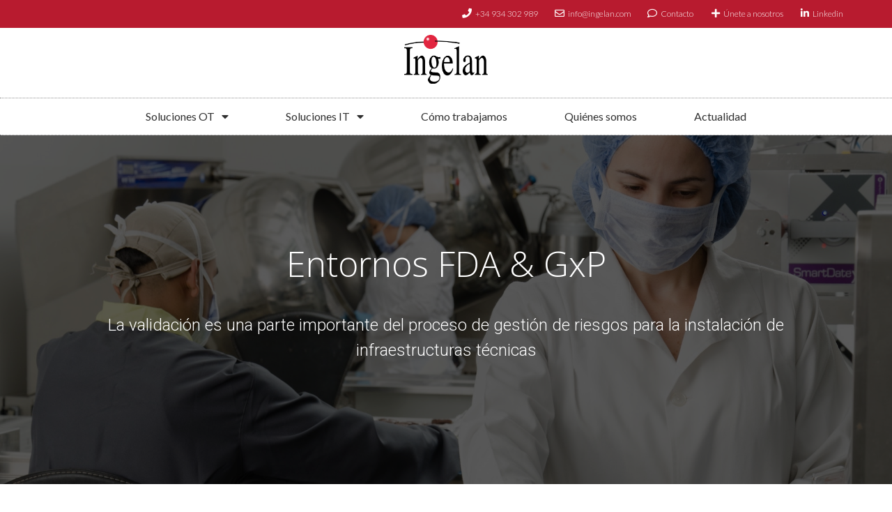

--- FILE ---
content_type: text/css
request_url: https://www.ingelan.com/wp-content/uploads/elementor/css/post-937.css?ver=1627043281
body_size: 1154
content:
.elementor-937 .elementor-element.elementor-element-d302b76 > .elementor-container{min-height:500px;}.elementor-937 .elementor-element.elementor-element-d302b76:not(.elementor-motion-effects-element-type-background), .elementor-937 .elementor-element.elementor-element-d302b76 > .elementor-motion-effects-container > .elementor-motion-effects-layer{background-image:url("https://www.ingelan.com/wp-content/uploads/ingelan-ot-entornos-gxp.jpg");background-position:0px -140px;background-repeat:no-repeat;background-size:cover;}.elementor-937 .elementor-element.elementor-element-d302b76 > .elementor-background-overlay{background-color:#000000;opacity:0.65;transition:background 0.3s, border-radius 0.3s, opacity 0.3s;}.elementor-937 .elementor-element.elementor-element-d302b76{transition:background 0.3s, border 0.3s, border-radius 0.3s, box-shadow 0.3s;}.elementor-937 .elementor-element.elementor-element-ee672aa{text-align:center;color:#ffffff;}.elementor-937 .elementor-element.elementor-element-45695cf{text-align:center;color:#ffffff;}.elementor-937 .elementor-element.elementor-element-7b195efc > .elementor-container > .elementor-row > .elementor-column > .elementor-column-wrap > .elementor-widget-wrap{align-content:center;align-items:center;}.elementor-937 .elementor-element.elementor-element-7b195efc{padding:50px 0px 50px 0px;}.elementor-937 .elementor-element.elementor-element-e49a92b{margin-top:0%;margin-bottom:0%;}.elementor-937 .elementor-element.elementor-element-f87c33a{text-align:justify;}.elementor-937 .elementor-element.elementor-element-7e86ce9 .elementor-accordion-item{border-width:0px;}.elementor-937 .elementor-element.elementor-element-7e86ce9 .elementor-accordion-item .elementor-tab-content{border-width:0px;}.elementor-937 .elementor-element.elementor-element-7e86ce9 .elementor-accordion-item .elementor-tab-title.elementor-active{border-width:0px;}.elementor-937 .elementor-element.elementor-element-b7eadf5{--divider-border-style:solid;--divider-color:#000;--divider-border-width:3px;}.elementor-937 .elementor-element.elementor-element-b7eadf5 .elementor-divider-separator{width:100%;}.elementor-937 .elementor-element.elementor-element-b7eadf5 .elementor-divider{padding-top:15px;padding-bottom:15px;}.elementor-937 .elementor-element.elementor-element-6c4b4846 > .elementor-container > .elementor-row > .elementor-column > .elementor-column-wrap > .elementor-widget-wrap{align-content:center;align-items:center;}.elementor-937 .elementor-element.elementor-element-6c4b4846:not(.elementor-motion-effects-element-type-background), .elementor-937 .elementor-element.elementor-element-6c4b4846 > .elementor-motion-effects-container > .elementor-motion-effects-layer{background-color:#f9f9f9;}.elementor-937 .elementor-element.elementor-element-6c4b4846{transition:background 0.3s, border 0.3s, border-radius 0.3s, box-shadow 0.3s;padding:5% 0% 5% 0%;}.elementor-937 .elementor-element.elementor-element-6c4b4846 > .elementor-background-overlay{transition:background 0.3s, border-radius 0.3s, opacity 0.3s;}.elementor-937 .elementor-element.elementor-element-63107c50 > .elementor-container > .elementor-row > .elementor-column > .elementor-column-wrap > .elementor-widget-wrap{align-content:center;align-items:center;}.elementor-937 .elementor-element.elementor-element-63107c50{padding:20px 20px 20px 20px;}.elementor-937 .elementor-element.elementor-element-6bcc2a7e{text-align:center;}.elementor-937 .elementor-element.elementor-element-3c77d91b .elementor-posts-container .elementor-post__thumbnail{padding-bottom:calc( 0.5 * 100% );}.elementor-937 .elementor-element.elementor-element-3c77d91b:after{content:"0.5";}.elementor-937 .elementor-element.elementor-element-3c77d91b .elementor-post__thumbnail__link{width:100%;}.elementor-937 .elementor-element.elementor-element-3c77d91b{--grid-column-gap:30px;--grid-row-gap:35px;}.elementor-937 .elementor-element.elementor-element-3c77d91b .elementor-post{border-style:solid;border-width:0px 0px 0px 0px;border-radius:0px;border-color:rgba(122,122,122,0.15);}.elementor-937 .elementor-element.elementor-element-3c77d91b .elementor-post__text{padding:5px 5px 5px 5px;}.elementor-937 .elementor-element.elementor-element-3c77d91b.elementor-posts--thumbnail-left .elementor-post__thumbnail__link{margin-right:0px;}.elementor-937 .elementor-element.elementor-element-3c77d91b.elementor-posts--thumbnail-right .elementor-post__thumbnail__link{margin-left:0px;}.elementor-937 .elementor-element.elementor-element-3c77d91b.elementor-posts--thumbnail-top .elementor-post__thumbnail__link{margin-bottom:0px;}.elementor-937 .elementor-element.elementor-element-3c77d91b .elementor-post__title{margin-bottom:6px;}.elementor-937 .elementor-element.elementor-element-11bfbaab > .elementor-container > .elementor-row > .elementor-column > .elementor-column-wrap > .elementor-widget-wrap{align-content:center;align-items:center;}.elementor-937 .elementor-element.elementor-element-11bfbaab:not(.elementor-motion-effects-element-type-background), .elementor-937 .elementor-element.elementor-element-11bfbaab > .elementor-motion-effects-container > .elementor-motion-effects-layer{background-color:#ffffff;}.elementor-937 .elementor-element.elementor-element-11bfbaab{transition:background 0.3s, border 0.3s, border-radius 0.3s, box-shadow 0.3s;padding:5% 0% 5% 0%;}.elementor-937 .elementor-element.elementor-element-11bfbaab > .elementor-background-overlay{transition:background 0.3s, border-radius 0.3s, opacity 0.3s;}.elementor-937 .elementor-element.elementor-element-728dcfd0 > .elementor-container > .elementor-row > .elementor-column > .elementor-column-wrap > .elementor-widget-wrap{align-content:center;align-items:center;}.elementor-937 .elementor-element.elementor-element-728dcfd0{padding:20px 20px 20px 20px;}.elementor-937 .elementor-element.elementor-element-6f6628a4{text-align:center;}.elementor-937 .elementor-element.elementor-element-45b7bf7{text-align:center;}.elementor-937 .elementor-element.elementor-element-2d70cd17 .elementor-posts-container .elementor-post__thumbnail{padding-bottom:calc( 0.5 * 100% );}.elementor-937 .elementor-element.elementor-element-2d70cd17:after{content:"0.5";}.elementor-937 .elementor-element.elementor-element-2d70cd17 .elementor-post__thumbnail__link{width:100%;}.elementor-937 .elementor-element.elementor-element-2d70cd17{--grid-column-gap:30px;--grid-row-gap:35px;}.elementor-937 .elementor-element.elementor-element-2d70cd17 .elementor-post{border-style:solid;border-width:0px 0px 0px 0px;border-radius:0px;border-color:rgba(122,122,122,0.15);}.elementor-937 .elementor-element.elementor-element-2d70cd17 .elementor-post__text{padding:5px 5px 5px 5px;}.elementor-937 .elementor-element.elementor-element-2d70cd17.elementor-posts--thumbnail-left .elementor-post__thumbnail__link{margin-right:0px;}.elementor-937 .elementor-element.elementor-element-2d70cd17.elementor-posts--thumbnail-right .elementor-post__thumbnail__link{margin-left:0px;}.elementor-937 .elementor-element.elementor-element-2d70cd17.elementor-posts--thumbnail-top .elementor-post__thumbnail__link{margin-bottom:0px;}.elementor-937 .elementor-element.elementor-element-2d70cd17 .elementor-post__title{margin-bottom:6px;}.elementor-937 .elementor-element.elementor-element-2bd326b4 .elementor-button{text-transform:uppercase;background-color:#6ec1e4;border-radius:0px 0px 0px 0px;}.elementor-937 .elementor-element.elementor-element-2bd326b4 .elementor-button:hover, .elementor-937 .elementor-element.elementor-element-2bd326b4 .elementor-button:focus{background-color:#b81b2f;}.elementor-937 .elementor-element.elementor-element-2bd326b4 > .elementor-widget-container{margin:0% 0% 0% 0%;}@media(min-width:768px){.elementor-937 .elementor-element.elementor-element-1aacc07{width:8.895%;}.elementor-937 .elementor-element.elementor-element-01bf287{width:32.397%;}.elementor-937 .elementor-element.elementor-element-b07b8e6{width:33.708%;}}@media(max-width:1024px){.elementor-937 .elementor-element.elementor-element-7b195efc{padding:100px 25px 100px 25px;}}@media(max-width:767px){.elementor-937 .elementor-element.elementor-element-7b195efc{padding:50px 20px 50px 20px;}.elementor-937 .elementor-element.elementor-element-3c77d91b .elementor-posts-container .elementor-post__thumbnail{padding-bottom:calc( 0.5 * 100% );}.elementor-937 .elementor-element.elementor-element-3c77d91b:after{content:"0.5";}.elementor-937 .elementor-element.elementor-element-3c77d91b .elementor-post__thumbnail__link{width:100%;}.elementor-937 .elementor-element.elementor-element-2d70cd17 .elementor-posts-container .elementor-post__thumbnail{padding-bottom:calc( 0.5 * 100% );}.elementor-937 .elementor-element.elementor-element-2d70cd17:after{content:"0.5";}.elementor-937 .elementor-element.elementor-element-2d70cd17 .elementor-post__thumbnail__link{width:100%;}}

--- FILE ---
content_type: text/css
request_url: https://www.ingelan.com/wp-content/uploads/elementor/css/post-35.css?ver=1663786792
body_size: 968
content:
.elementor-35 .elementor-element.elementor-element-452f5703 > .elementor-container{min-height:40px;}.elementor-35 .elementor-element.elementor-element-452f5703 > .elementor-container > .elementor-row > .elementor-column > .elementor-column-wrap > .elementor-widget-wrap{align-content:center;align-items:center;}.elementor-35 .elementor-element.elementor-element-452f5703:not(.elementor-motion-effects-element-type-background), .elementor-35 .elementor-element.elementor-element-452f5703 > .elementor-motion-effects-container > .elementor-motion-effects-layer{background-color:#b81b2f;}.elementor-35 .elementor-element.elementor-element-452f5703{transition:background 0.3s, border 0.3s, border-radius 0.3s, box-shadow 0.3s;}.elementor-35 .elementor-element.elementor-element-452f5703 > .elementor-background-overlay{transition:background 0.3s, border-radius 0.3s, opacity 0.3s;}.elementor-35 .elementor-element.elementor-element-201b76a7 .elementor-icon-list-items:not(.elementor-inline-items) .elementor-icon-list-item:not(:last-child){padding-bottom:calc(20px/2);}.elementor-35 .elementor-element.elementor-element-201b76a7 .elementor-icon-list-items:not(.elementor-inline-items) .elementor-icon-list-item:not(:first-child){margin-top:calc(20px/2);}.elementor-35 .elementor-element.elementor-element-201b76a7 .elementor-icon-list-items.elementor-inline-items .elementor-icon-list-item{margin-right:calc(20px/2);margin-left:calc(20px/2);}.elementor-35 .elementor-element.elementor-element-201b76a7 .elementor-icon-list-items.elementor-inline-items{margin-right:calc(-20px/2);margin-left:calc(-20px/2);}body.rtl .elementor-35 .elementor-element.elementor-element-201b76a7 .elementor-icon-list-items.elementor-inline-items .elementor-icon-list-item:after{left:calc(-20px/2);}body:not(.rtl) .elementor-35 .elementor-element.elementor-element-201b76a7 .elementor-icon-list-items.elementor-inline-items .elementor-icon-list-item:after{right:calc(-20px/2);}.elementor-35 .elementor-element.elementor-element-201b76a7 .elementor-icon-list-icon i{color:#ffffff;font-size:14px;}.elementor-35 .elementor-element.elementor-element-201b76a7 .elementor-icon-list-icon svg{fill:#ffffff;width:14px;}.elementor-35 .elementor-element.elementor-element-201b76a7 .elementor-icon-list-text{color:#ffffff;padding-left:5px;}.elementor-35 .elementor-element.elementor-element-201b76a7 .elementor-icon-list-item, .elementor-35 .elementor-element.elementor-element-201b76a7 .elementor-icon-list-item a{font-size:12px;}.elementor-35 .elementor-element.elementor-element-22402d4b > .elementor-container > .elementor-row > .elementor-column > .elementor-column-wrap > .elementor-widget-wrap{align-content:center;align-items:center;}.elementor-35 .elementor-element.elementor-element-32cd4577 > .elementor-element-populated{margin:0px 0px 0px 0px;padding:0px 0px 0px 0px;}.elementor-35 .elementor-element.elementor-element-216fcea7{text-align:center;}.elementor-35 .elementor-element.elementor-element-216fcea7 img{width:120px;}.elementor-35 .elementor-element.elementor-element-216fcea7 > .elementor-widget-container{margin:010px 0px 0px 0px;}.elementor-35 .elementor-element.elementor-element-180d439a .elementor-menu-toggle{margin:0 auto;background-color:rgba(0,0,0,0);}.elementor-35 .elementor-element.elementor-element-180d439a .elementor-nav-menu .elementor-item{font-size:16px;font-weight:normal;}.elementor-35 .elementor-element.elementor-element-180d439a .elementor-nav-menu--main .elementor-item{color:#303030;padding-left:41px;padding-right:41px;padding-top:16px;padding-bottom:16px;}.elementor-35 .elementor-element.elementor-element-180d439a .elementor-nav-menu--main:not(.e--pointer-framed) .elementor-item:before,
					.elementor-35 .elementor-element.elementor-element-180d439a .elementor-nav-menu--main:not(.e--pointer-framed) .elementor-item:after{background-color:#b81b2f;}.elementor-35 .elementor-element.elementor-element-180d439a .e--pointer-framed .elementor-item:before,
					.elementor-35 .elementor-element.elementor-element-180d439a .e--pointer-framed .elementor-item:after{border-color:#b81b2f;}.elementor-35 .elementor-element.elementor-element-180d439a .elementor-nav-menu--main:not(.e--pointer-framed) .elementor-item.elementor-item-active:before,
					.elementor-35 .elementor-element.elementor-element-180d439a .elementor-nav-menu--main:not(.e--pointer-framed) .elementor-item.elementor-item-active:after{background-color:#b81b2f;}.elementor-35 .elementor-element.elementor-element-180d439a .e--pointer-framed .elementor-item.elementor-item-active:before,
					.elementor-35 .elementor-element.elementor-element-180d439a .e--pointer-framed .elementor-item.elementor-item-active:after{border-color:#b81b2f;}.elementor-35 .elementor-element.elementor-element-180d439a div.elementor-menu-toggle{color:#000000;}.elementor-35 .elementor-element.elementor-element-180d439a > .elementor-widget-container{border-style:dotted;border-width:1px 0px 1px 0px;border-color:#8e8e8e;}@media(max-width:1024px) and (min-width:768px){.elementor-35 .elementor-element.elementor-element-75b9f6a7{width:70%;}.elementor-35 .elementor-element.elementor-element-1af131cd{width:30%;}}@media(max-width:1024px){.elementor-35 .elementor-element.elementor-element-452f5703{padding:10px 20px 10px 20px;}.elementor-35 .elementor-element.elementor-element-22402d4b{padding:20px 20px 20px 20px;}.elementor-35 .elementor-element.elementor-element-216fcea7 > .elementor-widget-container{margin:30px 0px 30px 0px;}}@media(max-width:767px){.elementor-35 .elementor-element.elementor-element-452f5703{padding:10px 20px 10px 20px;}.elementor-35 .elementor-element.elementor-element-1af131cd > .elementor-element-populated{margin:0px 0px 0px 0px;}.elementor-35 .elementor-element.elementor-element-201b76a7 .elementor-icon-list-items:not(.elementor-inline-items) .elementor-icon-list-item:not(:last-child){padding-bottom:calc(20px/2);}.elementor-35 .elementor-element.elementor-element-201b76a7 .elementor-icon-list-items:not(.elementor-inline-items) .elementor-icon-list-item:not(:first-child){margin-top:calc(20px/2);}.elementor-35 .elementor-element.elementor-element-201b76a7 .elementor-icon-list-items.elementor-inline-items .elementor-icon-list-item{margin-right:calc(20px/2);margin-left:calc(20px/2);}.elementor-35 .elementor-element.elementor-element-201b76a7 .elementor-icon-list-items.elementor-inline-items{margin-right:calc(-20px/2);margin-left:calc(-20px/2);}body.rtl .elementor-35 .elementor-element.elementor-element-201b76a7 .elementor-icon-list-items.elementor-inline-items .elementor-icon-list-item:after{left:calc(-20px/2);}body:not(.rtl) .elementor-35 .elementor-element.elementor-element-201b76a7 .elementor-icon-list-items.elementor-inline-items .elementor-icon-list-item:after{right:calc(-20px/2);}.elementor-35 .elementor-element.elementor-element-201b76a7 .elementor-icon-list-item, .elementor-35 .elementor-element.elementor-element-201b76a7 .elementor-icon-list-item a{line-height:1.9em;}.elementor-35 .elementor-element.elementor-element-216fcea7 img{width:80px;}.elementor-35 .elementor-element.elementor-element-216fcea7 > .elementor-widget-container{margin:010px 0px 10px 0px;}}/* Start custom CSS for column, class: .elementor-element-1af131cd */.elementor-35 .elementor-element.elementor-element-1af131cd {min-height: 40px;}/* End custom CSS */

--- FILE ---
content_type: text/css
request_url: https://www.ingelan.com/wp-content/uploads/elementor/css/post-61.css?ver=1674673504
body_size: 1180
content:
.elementor-61 .elementor-element.elementor-element-1c2e1e5f:not(.elementor-motion-effects-element-type-background), .elementor-61 .elementor-element.elementor-element-1c2e1e5f > .elementor-motion-effects-container > .elementor-motion-effects-layer{background-color:#7a7a7a;}.elementor-61 .elementor-element.elementor-element-1c2e1e5f{border-style:solid;border-width:3px 0px 0px 0px;border-color:#7a7a7a;transition:background 0.3s, border 0.3s, border-radius 0.3s, box-shadow 0.3s;padding:50px 0px 50px 0px;}.elementor-61 .elementor-element.elementor-element-1c2e1e5f > .elementor-background-overlay{transition:background 0.3s, border-radius 0.3s, opacity 0.3s;}.elementor-61 .elementor-element.elementor-element-7d493483 > .elementor-element-populated{margin:0% 20% 0% 0%;}.elementor-61 .elementor-element.elementor-element-4e388648{text-align:left;}.elementor-61 .elementor-element.elementor-element-4e388648 img{width:120px;}.elementor-61 .elementor-element.elementor-element-3a96f1cd{margin-top:30px;margin-bottom:0px;}.elementor-61 .elementor-element.elementor-global-345 .elementor-icon-list-items:not(.elementor-inline-items) .elementor-icon-list-item:not(:last-child){padding-bottom:calc(14px/2);}.elementor-61 .elementor-element.elementor-global-345 .elementor-icon-list-items:not(.elementor-inline-items) .elementor-icon-list-item:not(:first-child){margin-top:calc(14px/2);}.elementor-61 .elementor-element.elementor-global-345 .elementor-icon-list-items.elementor-inline-items .elementor-icon-list-item{margin-right:calc(14px/2);margin-left:calc(14px/2);}.elementor-61 .elementor-element.elementor-global-345 .elementor-icon-list-items.elementor-inline-items{margin-right:calc(-14px/2);margin-left:calc(-14px/2);}body.rtl .elementor-61 .elementor-element.elementor-global-345 .elementor-icon-list-items.elementor-inline-items .elementor-icon-list-item:after{left:calc(-14px/2);}body:not(.rtl) .elementor-61 .elementor-element.elementor-global-345 .elementor-icon-list-items.elementor-inline-items .elementor-icon-list-item:after{right:calc(-14px/2);}.elementor-61 .elementor-element.elementor-global-345 .elementor-icon-list-icon i{color:#ffffff;font-size:13px;}.elementor-61 .elementor-element.elementor-global-345 .elementor-icon-list-icon svg{fill:#ffffff;width:13px;}.elementor-61 .elementor-element.elementor-global-345 .elementor-icon-list-text{color:rgba(255,255,255,0.79);padding-left:9px;}.elementor-61 .elementor-element.elementor-global-345 .elementor-icon-list-item, .elementor-61 .elementor-element.elementor-global-345 .elementor-icon-list-item a{font-size:13px;font-weight:normal;}.elementor-61 .elementor-element.elementor-element-b5677d2 > .elementor-widget-container{margin:-6px -5px -6px -30px;}.elementor-61 .elementor-element.elementor-element-207ad34e .elementor-heading-title{color:#ffffff;font-size:18px;font-weight:500;}.elementor-61 .elementor-element.elementor-element-0590cc3{margin-top:30px;margin-bottom:0px;}.elementor-61 .elementor-element.elementor-element-f43c17b .elementor-icon-list-items:not(.elementor-inline-items) .elementor-icon-list-item:not(:last-child){padding-bottom:calc(14px/2);}.elementor-61 .elementor-element.elementor-element-f43c17b .elementor-icon-list-items:not(.elementor-inline-items) .elementor-icon-list-item:not(:first-child){margin-top:calc(14px/2);}.elementor-61 .elementor-element.elementor-element-f43c17b .elementor-icon-list-items.elementor-inline-items .elementor-icon-list-item{margin-right:calc(14px/2);margin-left:calc(14px/2);}.elementor-61 .elementor-element.elementor-element-f43c17b .elementor-icon-list-items.elementor-inline-items{margin-right:calc(-14px/2);margin-left:calc(-14px/2);}body.rtl .elementor-61 .elementor-element.elementor-element-f43c17b .elementor-icon-list-items.elementor-inline-items .elementor-icon-list-item:after{left:calc(-14px/2);}body:not(.rtl) .elementor-61 .elementor-element.elementor-element-f43c17b .elementor-icon-list-items.elementor-inline-items .elementor-icon-list-item:after{right:calc(-14px/2);}.elementor-61 .elementor-element.elementor-element-f43c17b .elementor-icon-list-icon i{color:#ffffff;font-size:13px;}.elementor-61 .elementor-element.elementor-element-f43c17b .elementor-icon-list-icon svg{fill:#ffffff;width:13px;}.elementor-61 .elementor-element.elementor-element-f43c17b .elementor-icon-list-text{color:rgba(255,255,255,0.79);padding-left:9px;}.elementor-61 .elementor-element.elementor-element-f43c17b .elementor-icon-list-item, .elementor-61 .elementor-element.elementor-element-f43c17b .elementor-icon-list-item a{font-size:13px;font-weight:normal;}.elementor-61 .elementor-element.elementor-element-0e80bd7 .elementor-heading-title{color:#ffffff;font-size:18px;font-weight:500;}.elementor-61 .elementor-element.elementor-element-5635612{margin-top:30px;margin-bottom:0px;}.elementor-61 .elementor-element.elementor-element-a73a37a .elementor-icon-list-items:not(.elementor-inline-items) .elementor-icon-list-item:not(:last-child){padding-bottom:calc(14px/2);}.elementor-61 .elementor-element.elementor-element-a73a37a .elementor-icon-list-items:not(.elementor-inline-items) .elementor-icon-list-item:not(:first-child){margin-top:calc(14px/2);}.elementor-61 .elementor-element.elementor-element-a73a37a .elementor-icon-list-items.elementor-inline-items .elementor-icon-list-item{margin-right:calc(14px/2);margin-left:calc(14px/2);}.elementor-61 .elementor-element.elementor-element-a73a37a .elementor-icon-list-items.elementor-inline-items{margin-right:calc(-14px/2);margin-left:calc(-14px/2);}body.rtl .elementor-61 .elementor-element.elementor-element-a73a37a .elementor-icon-list-items.elementor-inline-items .elementor-icon-list-item:after{left:calc(-14px/2);}body:not(.rtl) .elementor-61 .elementor-element.elementor-element-a73a37a .elementor-icon-list-items.elementor-inline-items .elementor-icon-list-item:after{right:calc(-14px/2);}.elementor-61 .elementor-element.elementor-element-a73a37a .elementor-icon-list-icon i{color:rgba(255,255,255,0.79);font-size:13px;}.elementor-61 .elementor-element.elementor-element-a73a37a .elementor-icon-list-icon svg{fill:rgba(255,255,255,0.79);width:13px;}.elementor-61 .elementor-element.elementor-element-a73a37a .elementor-icon-list-text{color:rgba(255,255,255,0.79);padding-left:9px;}.elementor-61 .elementor-element.elementor-element-a73a37a .elementor-icon-list-item, .elementor-61 .elementor-element.elementor-element-a73a37a .elementor-icon-list-item a{font-size:13px;font-weight:normal;}.elementor-61 .elementor-element.elementor-element-0e4448a .elementor-heading-title{color:#ffffff;font-size:18px;font-weight:500;}.elementor-61 .elementor-element.elementor-element-41e1d499{--grid-template-columns:repeat(0, auto);--icon-size:12px;--grid-column-gap:5px;--grid-row-gap:0px;}.elementor-61 .elementor-element.elementor-element-41e1d499 .elementor-widget-container{text-align:left;}.elementor-61 .elementor-element.elementor-element-41e1d499 .elementor-social-icon{--icon-padding:0.9em;}.elementor-61 .elementor-element.elementor-element-41e1d499 > .elementor-widget-container{margin:30px 0px 0px 0px;}.elementor-61 .elementor-element.elementor-element-1801eefb > .elementor-container{min-height:30px;}.elementor-61 .elementor-element.elementor-element-1801eefb > .elementor-container > .elementor-row > .elementor-column > .elementor-column-wrap > .elementor-widget-wrap{align-content:center;align-items:center;}.elementor-61 .elementor-element.elementor-element-1801eefb:not(.elementor-motion-effects-element-type-background), .elementor-61 .elementor-element.elementor-element-1801eefb > .elementor-motion-effects-container > .elementor-motion-effects-layer{background-color:#f4f4f4;}.elementor-61 .elementor-element.elementor-element-1801eefb{transition:background 0.3s, border 0.3s, border-radius 0.3s, box-shadow 0.3s;padding:5px 5px 5px 5px;}.elementor-61 .elementor-element.elementor-element-1801eefb > .elementor-background-overlay{transition:background 0.3s, border-radius 0.3s, opacity 0.3s;}.elementor-61 .elementor-element.elementor-element-1f5307d7{text-align:center;}.elementor-61 .elementor-element.elementor-element-1f5307d7 .elementor-heading-title{color:#7a7a7a;font-size:12px;font-weight:300;text-transform:uppercase;}@media(max-width:1024px) and (min-width:768px){.elementor-61 .elementor-element.elementor-element-7d493483{width:33%;}.elementor-61 .elementor-element.elementor-element-1d07b60c{width:33%;}.elementor-61 .elementor-element.elementor-element-cbe0ac0{width:33%;}.elementor-61 .elementor-element.elementor-element-64042d4a{width:33%;}}@media(max-width:1024px){.elementor-61 .elementor-element.elementor-element-1c2e1e5f{padding:30px 20px 30px 20px;}.elementor-61 .elementor-element.elementor-element-7d493483 > .elementor-element-populated{margin:0% 10% 0% 0%;}.elementor-61 .elementor-element.elementor-global-345 .elementor-icon-list-item, .elementor-61 .elementor-element.elementor-global-345 .elementor-icon-list-item a{font-size:13px;}.elementor-61 .elementor-element.elementor-element-f43c17b .elementor-icon-list-item, .elementor-61 .elementor-element.elementor-element-f43c17b .elementor-icon-list-item a{font-size:13px;}.elementor-61 .elementor-element.elementor-element-a73a37a .elementor-icon-list-item, .elementor-61 .elementor-element.elementor-element-a73a37a .elementor-icon-list-item a{font-size:13px;}.elementor-61 .elementor-element.elementor-element-1801eefb{padding:5px 20px 5px 20px;}}@media(max-width:767px){.elementor-61 .elementor-element.elementor-element-1c2e1e5f{padding:30px 20px 30px 20px;}.elementor-61 .elementor-element.elementor-element-7d493483{width:100%;}.elementor-61 .elementor-element.elementor-element-4e388648 img{width:80px;}.elementor-61 .elementor-element.elementor-element-1d28943{width:50%;}.elementor-61 .elementor-element.elementor-element-1d07b60c{width:100%;}.elementor-61 .elementor-element.elementor-element-1d07b60c > .elementor-element-populated{margin:30px 0px 0px 0px;}.elementor-61 .elementor-element.elementor-element-283a203{width:50%;}.elementor-61 .elementor-element.elementor-element-cbe0ac0{width:100%;}.elementor-61 .elementor-element.elementor-element-cbe0ac0 > .elementor-element-populated{margin:30px 0px 0px 0px;}.elementor-61 .elementor-element.elementor-element-230efef{width:50%;}.elementor-61 .elementor-element.elementor-element-64042d4a > .elementor-element-populated{margin:30px 0px 0px 0px;}.elementor-61 .elementor-element.elementor-element-1f5307d7{text-align:center;}}

--- FILE ---
content_type: text/plain
request_url: https://www.google-analytics.com/j/collect?v=1&_v=j102&a=89854638&t=pageview&_s=1&dl=https%3A%2F%2Fwww.ingelan.com%2Fentornos-gxp%2F&ul=en-us%40posix&dt=Entornos%20FDA%20%26%20GxP%20%7C%20Ingelan&sr=1280x720&vp=1280x720&_u=IEBAAEABAAAAACAAI~&jid=2129833613&gjid=1504186691&cid=1698469227.1769026868&tid=UA-155892616-1&_gid=916482582.1769026868&_r=1&_slc=1&z=473493825
body_size: -450
content:
2,cG-S3N59ELZBT

--- FILE ---
content_type: application/javascript
request_url: https://www.ingelan.com/wp-content/plugins/elementor/assets/js/webpack.runtime.min.js?ver=3.3.1
body_size: 2092
content:
/*! elementor - v3.3.1 - 20-07-2021 */
(()=>{"use strict";var e,r,_={},t={};function __webpack_require__(e){if(t[e])return t[e].exports;var r=t[e]={exports:{}};return _[e](r,r.exports,__webpack_require__),r.exports}__webpack_require__.m=_,__webpack_require__.t=function(e,r){if(1&r&&(e=this(e)),8&r)return e;if(4&r&&"object"==typeof e&&e&&e.__esModule)return e;var _=Object.create(null);__webpack_require__.r(_);var t={};if(2&r&&"object"==typeof e&&e)for(const r in e)t[r]=()=>e[r];return t.default=()=>e,__webpack_require__.d(_,t),_},__webpack_require__.d=(e,r)=>{for(var _ in r)__webpack_require__.o(r,_)&&!__webpack_require__.o(e,_)&&Object.defineProperty(e,_,{enumerable:!0,get:r[_]})},__webpack_require__.f={},__webpack_require__.e=e=>Promise.all(Object.keys(__webpack_require__.f).reduce(((r,_)=>(__webpack_require__.f[_](e,r),r)),[])),__webpack_require__.u=e=>637===e?"b97f47714e4b947a72df.bundle.min.js":723===e?"lightbox.2231a3a329cf455714aa.bundle.min.js":48===e?"text-path.0688aa8e3e86381ca6a7.bundle.min.js":209===e?"accordion.8676521a2e6ad8c65c84.bundle.min.js":745===e?"alert.f4e7a6df1283698dea78.bundle.min.js":120===e?"counter.99f87b466b69ef909f39.bundle.min.js":192===e?"progress.2f915ff369cd52d14d21.bundle.min.js":520===e?"tabs.3cbd8fbb28141b6e445d.bundle.min.js":181===e?"toggle.b64b2f116c93ef441684.bundle.min.js":791===e?"video.2be65474f4a78954309a.bundle.min.js":268===e?"image-carousel.a219e39506aaca30e58d.bundle.min.js":357===e?"text-editor.aed713532404e88b2deb.bundle.min.js":{819:"frontend.min",882:"preloaded-modules.min"}[e]+".js",__webpack_require__.g=function(){if("object"==typeof globalThis)return globalThis;try{return this||new Function("return this")()}catch(e){if("object"==typeof window)return window}}(),__webpack_require__.o=(e,r)=>Object.prototype.hasOwnProperty.call(e,r),e={},r="elementor:",__webpack_require__.l=(_,t,i)=>{if(e[_])e[_].push(t);else{var a,n;if(void 0!==i)for(var u=document.getElementsByTagName("script"),c=0;c<u.length;c++){var o=u[c];if(o.getAttribute("src")==_||o.getAttribute("data-webpack")==r+i){a=o;break}}a||(n=!0,(a=document.createElement("script")).charset="utf-8",a.timeout=120,__webpack_require__.nc&&a.setAttribute("nonce",__webpack_require__.nc),a.setAttribute("data-webpack",r+i),a.src=_),e[_]=[t];var onScriptComplete=(r,t)=>{a.onerror=a.onload=null,clearTimeout(b);var i=e[_];if(delete e[_],a.parentNode&&a.parentNode.removeChild(a),i&&i.forEach((e=>e(t))),r)return r(t)},b=setTimeout(onScriptComplete.bind(null,void 0,{type:"timeout",target:a}),12e4);a.onerror=onScriptComplete.bind(null,a.onerror),a.onload=onScriptComplete.bind(null,a.onload),n&&document.head.appendChild(a)}},__webpack_require__.r=e=>{"undefined"!=typeof Symbol&&Symbol.toStringTag&&Object.defineProperty(e,Symbol.toStringTag,{value:"Module"}),Object.defineProperty(e,"__esModule",{value:!0})},(()=>{var e;__webpack_require__.g.importScripts&&(e=__webpack_require__.g.location+"");var r=__webpack_require__.g.document;if(!e&&r&&(r.currentScript&&(e=r.currentScript.src),!e)){var _=r.getElementsByTagName("script");_.length&&(e=_[_.length-1].src)}if(!e)throw new Error("Automatic publicPath is not supported in this browser");e=e.replace(/#.*$/,"").replace(/\?.*$/,"").replace(/\/[^\/]+$/,"/"),__webpack_require__.p=e})(),(()=>{var e={162:0},r=[];__webpack_require__.f.j=(r,_)=>{var t=__webpack_require__.o(e,r)?e[r]:void 0;if(0!==t)if(t)_.push(t[2]);else{var i=new Promise(((_,i)=>{t=e[r]=[_,i]}));_.push(t[2]=i);var a=__webpack_require__.p+__webpack_require__.u(r),n=new Error;__webpack_require__.l(a,(_=>{if(__webpack_require__.o(e,r)&&(0!==(t=e[r])&&(e[r]=void 0),t)){var i=_&&("load"===_.type?"missing":_.type),a=_&&_.target&&_.target.src;n.message="Loading chunk "+r+" failed.\n("+i+": "+a+")",n.name="ChunkLoadError",n.type=i,n.request=a,t[1](n)}}),"chunk-"+r)}};var checkDeferredModules=()=>{};function checkDeferredModulesImpl(){for(var _,t=0;t<r.length;t++){for(var i=r[t],a=!0,n=1;n<i.length;n++){var u=i[n];0!==e[u]&&(a=!1)}a&&(r.splice(t--,1),_=__webpack_require__(__webpack_require__.s=i[0]))}return 0===r.length&&(__webpack_require__.x(),__webpack_require__.x=()=>{}),_}__webpack_require__.x=()=>{__webpack_require__.x=()=>{},_=_.slice();for(var e=0;e<_.length;e++)webpackJsonpCallback(_[e]);return(checkDeferredModules=checkDeferredModulesImpl)()};var webpackJsonpCallback=_=>{for(var i,a,[n,u,c,o]=_,b=0,p=[];b<n.length;b++)a=n[b],__webpack_require__.o(e,a)&&e[a]&&p.push(e[a][0]),e[a]=0;for(i in u)__webpack_require__.o(u,i)&&(__webpack_require__.m[i]=u[i]);for(c&&c(__webpack_require__),t(_);p.length;)p.shift()();return o&&r.push.apply(r,o),checkDeferredModules()},_=self.webpackChunkelementor=self.webpackChunkelementor||[],t=_.push.bind(_);_.push=webpackJsonpCallback})(),__webpack_require__.x()})();